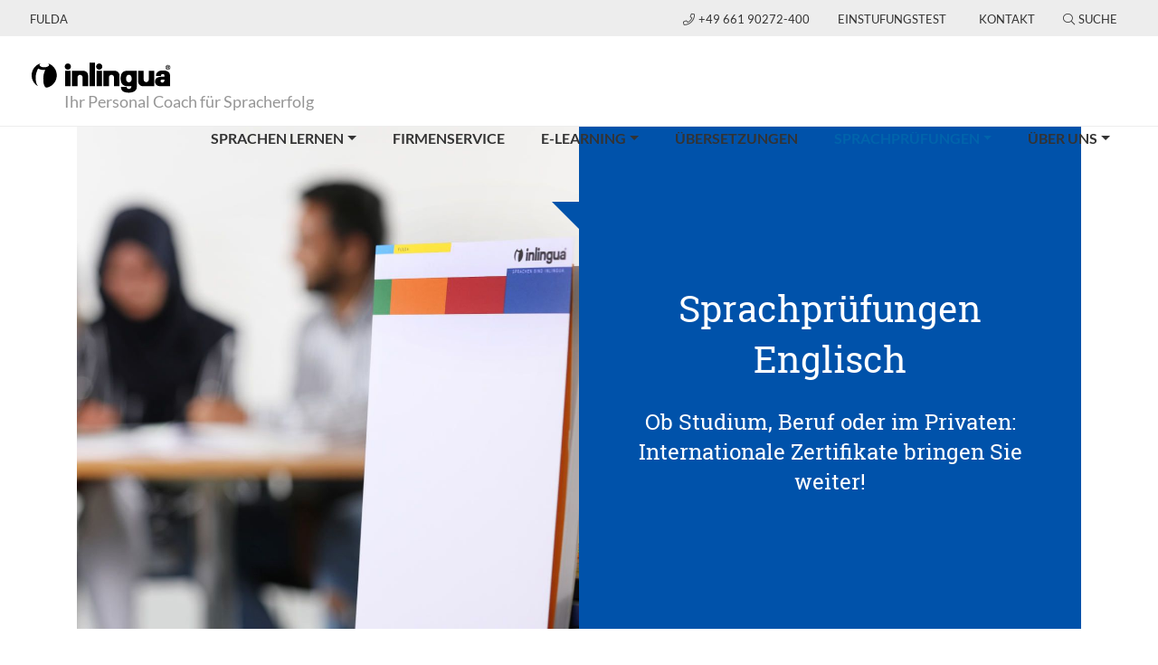

--- FILE ---
content_type: text/html; charset=utf-8
request_url: https://www.inlingua-fulda.de/sprachpruefungen/pruefungen-englisch/
body_size: 10672
content:
<!DOCTYPE html>
<html lang="de" xmlns:og="http://ogp.me/ns#">
<head>
<script src="https://ccm.mp-group.cloud/public/app.js?apiKey=09907865fe653702cb0aeb490e5cf621da60ef659b532029&amp;domain=5c15461" referrerpolicy="origin"></script>

<meta charset="utf-8">
<!-- 
	Copyright 2012 - 2024 - mp group GmbH - Kinzigheimer Weg 110 - 63450 Hanau - info@mp-group.net - www.mp-group.net

	This website is powered by TYPO3 - inspiring people to share!
	TYPO3 is a free open source Content Management Framework initially created by Kasper Skaarhoj and licensed under GNU/GPL.
	TYPO3 is copyright 1998-2026 of Kasper Skaarhoj. Extensions are copyright of their respective owners.
	Information and contribution at https://typo3.org/
-->

<base href="https://www.inlingua-fulda.de/">

<title>inlingua Fulda: Prüfungen Englisch</title>
<meta http-equiv="x-ua-compatible" content="IE=edge" />
<meta name="generator" content="TYPO3 CMS" />
<meta name="robots" content="index, follow" />
<meta name="author" content="inlingua Fulda" />
<meta name="viewport" content="width=device-width, initial-scale=1, shrink-to-fit=no" />
<meta name="keywords" content="inlingua, Fulda" />
<meta name="description" content="inlingua Fulda" />
<meta name="twitter:card" content="summary" />
<meta name="revisit-after" content="7 days" />
<meta name="google-site-verification" content="RN3s_D6716oy7VyKHzBOVu-4b5BFVjGCNcmnfP6fhWI" />
<meta name="format-detection" content="telephone=yes" />


<link rel="stylesheet" href="/typo3temp/assets/compressed/merged-c28472454f20d0c61a670a8e274815e5-6da68956fb953fc4871b988401a430ec.css.gzip?1727783657" media="all">
<link rel="stylesheet" href="/typo3temp/assets/compressed/merged-41a692703890784a9c3122738e9dc980-db59b45cbd7ef6c09dc484ce85ac9a70.css.gzip?1696260336" media="print">




<script src="/typo3conf/ext/mp_bootstrap4/Resources/Public/Scripts/jquery-3.7.1.min.js?1696254942"></script>




<script>
	var gaProperty = 'UA-57053341-1';
	var disableStr = 'ga-disable-' + gaProperty;
	if (document.cookie.indexOf(disableStr + '=true') > -1) {
		window[disableStr] = true;
	}
	function gaOptout() {
		document.cookie = disableStr + '=true; expires=Thu, 31 Dec 2099 23:59:59 UTC; path=/';
		window[disableStr] = true;
alert('Das Tracking durch Google Analytics wurde in Ihrem Browser für diese Website deaktiviert.');
	}
</script>

<script async src="https://www.googletagmanager.com/gtag/js?id=UA-57053341-1"></script>
<script>
	window.dataLayer = window.dataLayer || [];
	function gtag(){dataLayer.push(arguments);}
	gtag('js', new Date());
	gtag('config', 'UA-57053341-1', { 'anonymize_ip': true });
</script>
<script src="/typo3temp/ll_mp_inlingua_courses_de_a7c927102a3bb5b0e7ffc3a44fef5c59.js"></script><meta property="og:type" content="website" />
<meta property="og:title" content="inlingua Fulda" />
<meta property="og:description" content="inlingua Fulda" />
<meta property="og:image" content="https://www.inlingua-fulda.de/fileadmin/template/Resources/Public/Media/socialFallBack.png" />
<meta property="og:image:secure_url" content="https://www.inlingua-fulda.de/fileadmin/template/Resources/Public/Media/socialFallBack.png" />
<meta property="og:image:type" content="image/png" />
<meta property="og:image:width" content="200" />
<meta property="og:image:height" content="200" />
<meta property="og:image:alt" content="inlingua Fulda" />
<meta property="og:url" content="https://www.inlingua-fulda.de/sprachpruefungen/pruefungen-englisch/" />
<meta property="og:locale" content="de_DE" />
<meta property="og:site_name" content="inlingua Fulda" />
<meta name="twitter:card" content="summary" /><script src="/typo3temp/ll_mp_inlingua_contact_de_a4157d22aa4b4d3845f8299c1942c12a.js"></script><script src="/typo3temp/ll_mp_inlingua_standorte_de_06db8654aacd91bd54912fb5112fb8e3.js"></script>

<meta name="application-name" content="inlingua">
<meta name="mobile-web-app-capable" content="yes">
<meta name="apple-mobile-web-app-capable" content="yes">
<meta name="apple-mobile-web-app-title" content="inlingua">
<meta name="msapplication-TileColor" content="#0052aa">
<meta name="theme-color" content="#ffffff">
<meta name="apple-mobile-web-app-status-bar-style" content="#000000">
<meta name="msapplication-config" content="fileadmin/template/Resources/Public/Media/favicons/browserconfig.xml">
<link rel="apple-touch-icon" sizes="57x57" href="fileadmin/template/Resources/Public/Media/favicons/apple-touch-icon-57x57.png">
<link rel="apple-touch-icon" sizes="60x60" href="fileadmin/template/Resources/Public/Media/favicons/apple-touch-icon-60x60.png">
<link rel="apple-touch-icon" sizes="72x72" href="fileadmin/template/Resources/Public/Media/favicons/apple-touch-icon-72x72.png">
<link rel="apple-touch-icon" sizes="76x76" href="fileadmin/template/Resources/Public/Media/favicons/apple-touch-icon-76x76.png">
<link rel="apple-touch-icon" sizes="114x114" href="fileadmin/template/Resources/Public/Media/favicons/apple-touch-icon-114x114.png">
<link rel="apple-touch-icon" sizes="120x120" href="fileadmin/template/Resources/Public/Media/favicons/apple-touch-icon-120x120.png">
<link rel="apple-touch-icon" sizes="144x144" href="fileadmin/template/Resources/Public/Media/favicons/apple-touch-icon-144x144.png">
<link rel="apple-touch-icon" sizes="152x152" href="fileadmin/template/Resources/Public/Media/favicons/apple-touch-icon-152x152.png">
<link rel="apple-touch-icon" sizes="180x180" href="fileadmin/template/Resources/Public/Media/favicons/apple-touch-icon-180x180.png">
<link rel="icon" type="image/png" href="fileadmin/template/Resources/Public/Media/favicons/android-chrome-36x36.png" sizes="36x36">
<link rel="icon" type="image/png" href="fileadmin/template/Resources/Public/Media/favicons/android-chrome-48x48.png" sizes="48x48">
<link rel="icon" type="image/png" href="fileadmin/template/Resources/Public/Media/favicons/android-chrome-72x72.png" sizes="72x72">
<link rel="icon" type="image/png" href="fileadmin/template/Resources/Public/Media/favicons/android-chrome-96x96.png" sizes="96x96">
<link rel="icon" type="image/png" href="fileadmin/template/Resources/Public/Media/favicons/android-chrome-144x144.png" sizes="144x144">
<link rel="icon" type="image/png" href="fileadmin/template/Resources/Public/Media/favicons/android-chrome-192x192.png" sizes="192x192">
<link rel="icon" type="image/png" href="fileadmin/template/Resources/Public/Media/favicons/favicon-16x16.png" sizes="16x16">
<link rel="icon" type="image/png" href="fileadmin/template/Resources/Public/Media/favicons/favicon-32x32.png" sizes="32x32">
<link rel="icon" type="image/png" href="fileadmin/template/Resources/Public/Media/favicons/favicon-96x96.png" sizes="96x96">
<link rel="shortcut icon" type="image/x-icon" href="fileadmin/template/Resources/Public/Media/favicons/favicon.ico">
<meta name="msapplication-TileImage" content="fileadmin/template/Resources/Public/Media/favicons/mstile-150x150.png">
<meta name="msapplication-square70x70logo" content="fileadmin/template/Resources/Public/Media/favicons/mstile-70x70.png">
<meta name="msapplication-square150x150logo" content="fileadmin/template/Resources/Public/Media/favicons/mstile-150x150.png">
<meta name="msapplication-wide310x150logo" content="fileadmin/template/Resources/Public/Media/favicons/mstile-310x150.png">
<meta name="msapplication-square310x310logo" content="fileadmin/template/Resources/Public/Media/favicons/mstile-310x310.png">
<link href="fileadmin/template/Resources/Public/Media/favicons/apple-touch-startup-image-320x460.png" media="(device-width: 320px) and (device-height: 480px) and (-webkit-device-pixel-ratio: 1)" rel="apple-touch-startup-image">
<link href="fileadmin/template/Resources/Public/Media/favicons/apple-touch-startup-image-640x920.png" media="(device-width: 320px) and (device-height: 480px) and (-webkit-device-pixel-ratio: 2)" rel="apple-touch-startup-image">
<link href="fileadmin/template/Resources/Public/Media/favicons/apple-touch-startup-image-640x1096.png" media="(device-width: 320px) and (device-height: 568px) and (-webkit-device-pixel-ratio: 2)" rel="apple-touch-startup-image">
<link href="fileadmin/template/Resources/Public/Media/favicons/apple-touch-startup-image-748x1024.png" media="(device-width: 768px) and (device-height: 1024px) and (-webkit-device-pixel-ratio: 1) and (orientation: landscape)" rel="apple-touch-startup-image">
<link href="fileadmin/template/Resources/Public/Media/favicons/apple-touch-startup-image-750x1024.png" media="" rel="apple-touch-startup-image">
<link href="fileadmin/template/Resources/Public/Media/favicons/apple-touch-startup-image-750x1294.png" media="(device-width: 375px) and (device-height: 667px) and (-webkit-device-pixel-ratio: 2)" rel="apple-touch-startup-image">
<link href="fileadmin/template/Resources/Public/Media/favicons/apple-touch-startup-image-768x1004.png" media="(device-width: 768px) and (device-height: 1024px) and (-webkit-device-pixel-ratio: 1) and (orientation: portrait)" rel="apple-touch-startup-image">
<link href="fileadmin/template/Resources/Public/Media/favicons/apple-touch-startup-image-1182x2208.png" media="(device-width: 414px) and (device-height: 736px) and (-webkit-device-pixel-ratio: 3) and (orientation: landscape)" rel="apple-touch-startup-image">
<link href="fileadmin/template/Resources/Public/Media/favicons/apple-touch-startup-image-1242x2148.png" media="(device-width: 414px) and (device-height: 736px) and (-webkit-device-pixel-ratio: 3) and (orientation: portrait)" rel="apple-touch-startup-image">
<link href="fileadmin/template/Resources/Public/Media/favicons/apple-touch-startup-image-1496x2048.png" media="(device-width: 768px) and (device-height: 1024px) and (-webkit-device-pixel-ratio: 2) and (orientation: landscape)" rel="apple-touch-startup-image">
<link href="fileadmin/template/Resources/Public/Media/favicons/apple-touch-startup-image-1536x2008.png" media="(device-width: 768px) and (device-height: 1024px) and (-webkit-device-pixel-ratio: 2) and (orientation: portrait)" rel="apple-touch-startup-image">
<link rel="manifest" href="fileadmin/template/Resources/Public/Media/favicons/manifest.json" />

<link rel="canonical" href="https://www.inlingua-fulda.de/sprachpruefungen/pruefungen-englisch/"/>

</head>
<body class="pageUid3001 DefaultNavigation" id="mpBootstrapDefault"  data-color="default"  data-color-inherit="pageColorDefault pageColorInheritdefault" data-nav="fixedNavigation">




<!-- v11 -->

		
	
<div class="siteWrap">
	
			<header class="header fixed-top">
		
		
		

<div class="container-fluid topBar">
	<div class="row">

		<div class="col-6 col-md-4">
			
					<span class="centerNameContainer">Fulda</span>
				
		</div>

		<div class="col-6 col-md-8 text-right">
			<div class="topBarBox">
				
						<a href="tel:+49 661 90272-400" class="centerPhone">
							<i class="fal fa-phone"></i>+49 661 90272-400
						</a>
					

				
				

				<span class="d-none d-md-inline">
					
					<div class="navTopContainer"><ul class="nav nav-pills"><li class="nav-item"><a href="/sprachen-lernen/einstufungstest/" title="Einstufungstest" class="nav-link">Einstufungstest</a></li><li class="nav-item"><a href="/kontakt-1/" title="Kontakt" class="nav-link">Kontakt</a></li></ul></div>
					
					

	

<span class="searchBoxContainerIcon">
	<i class="fal fa-search"></i>Suche
</span>
<div id="indexedsearchbox" class="form-group searchBoxContainer"><!-- 50 -->
	<form method="post" class="form-inline" id="tx_indexedsearch" action="/suchergebnisse/?tx_indexedsearch_pi2%5Baction%5D=search&amp;tx_indexedsearch_pi2%5Bcontroller%5D=Search&amp;cHash=4bd3380ae504aa6532f121b585ee779c">
<div>
<input type="hidden" name="tx_indexedsearch_pi2[__referrer][@extension]" value="IndexedSearch" />
<input type="hidden" name="tx_indexedsearch_pi2[__referrer][@controller]" value="Search" />
<input type="hidden" name="tx_indexedsearch_pi2[__referrer][@action]" value="form" />
<input type="hidden" name="tx_indexedsearch_pi2[__referrer][arguments]" value="YTowOnt9d2f887c62e5ba10893bbc45ae86aa0c471217bc6" />
<input type="hidden" name="tx_indexedsearch_pi2[__referrer][@request]" value="{&quot;@extension&quot;:&quot;IndexedSearch&quot;,&quot;@controller&quot;:&quot;Search&quot;,&quot;@action&quot;:&quot;form&quot;}46d0b538528dc9b4c5c6267042aa98f46ab7a815" />
<input type="hidden" name="tx_indexedsearch_pi2[__trustedProperties]" value="{&quot;search&quot;:{&quot;_sections&quot;:1,&quot;_freeIndexUid&quot;:1,&quot;pointer&quot;:1,&quot;ext&quot;:1,&quot;searchType&quot;:1,&quot;defaultOperand&quot;:1,&quot;mediaType&quot;:1,&quot;sortOrder&quot;:1,&quot;group&quot;:1,&quot;languageUid&quot;:1,&quot;desc&quot;:1,&quot;numberOfResults&quot;:1,&quot;extendedSearch&quot;:1,&quot;sword&quot;:1,&quot;submitButton&quot;:1}}43a63261ec278abb808a8cd2787e31c94d197848" />
</div>

		<div class="tx-indexedsearch-hidden-fields">
			<input type="hidden" name="tx_indexedsearch_pi2[search][_sections]" value="0" />
			<input id="tx_indexedsearch_freeIndexUid" type="hidden" name="tx_indexedsearch_pi2[search][_freeIndexUid]" value="_" />
			<input id="tx_indexedsearch_pointer" type="hidden" name="tx_indexedsearch_pi2[search][pointer]" value="0" />
			<input type="hidden" name="tx_indexedsearch_pi2[search][ext]" value="" />
			<input type="hidden" name="tx_indexedsearch_pi2[search][searchType]" value="1" />
			<input type="hidden" name="tx_indexedsearch_pi2[search][defaultOperand]" value="0" />
			<input type="hidden" name="tx_indexedsearch_pi2[search][mediaType]" value="-1" />
			<input type="hidden" name="tx_indexedsearch_pi2[search][sortOrder]" value="rank_flag" />
			<input type="hidden" name="tx_indexedsearch_pi2[search][group]" value="" />
			<input type="hidden" name="tx_indexedsearch_pi2[search][languageUid]" value="0" />
			<input type="hidden" name="tx_indexedsearch_pi2[search][desc]" value="" />
			<input type="hidden" name="tx_indexedsearch_pi2[search][numberOfResults]" value="10" />
			<input type="hidden" name="tx_indexedsearch_pi2[search][extendedSearch]" value="" />
		</div>
		<div class="input-group">
			<input placeholder="Suche auf dieser Seite" class="searchbox-sword form-control tx-indexedsearch-searchbox-sword" id="tx-indexedsearch-searchbox-sword" type="text" name="tx_indexedsearch_pi2[search][sword]" value="" />
			<input class="btn btn-outline-secondary tx-indexedsearch-searchbox-button" id="tx-indexedsearch-searchbox-button-submit" type="hidden" name="tx_indexedsearch_pi2[search][submitButton]" value="Suchen" />
			<span class="input-group-btn searchBoxContainerClose">
				<i class="fal fa-times"></i>
			</span>
		</div>
	</form>
</div>




					
					
					
				</span>
			</div>
			
			<div class="d-print-none navigationColSmall">
				<div class="navigationContainer containerMobileDefaultNavigation">
					
<nav class="navbar navbar-expand-xs w-nav-control">
	<div class="w-nav-icon navbar-toggler-icon navbar-toggler"
		data-toggle="collapse"
		data-target="#navbarNavDropdownSmall"
		aria-controls="navbarNavDropdownSmall"
		aria-expanded="false"
		aria-label="Toggle navigation"
	>
		<i class="navbar-toggler-icon"></i>
	</div>
	<div class="collapse navbar-collapse navbarNavDropdownSmallContainer" id="navbarNavDropdownSmall">
		<ul class="navbar-nav"><li class="nav-item dropdown"><a href="/sprachen-lernen/" title="Sprachen lernen" class="nav-link dropdown-toggle" data-id="navbarDropdownMenuLink-2553" data-toggle="dropdown" aria-haspopup="true" aria-expanded="false">Sprachen lernen</a><span class="openMobileSubMenu"><i class="fal fa-angle-down"></i></span><ul class="dropdown-menu secondLevel" data-id-aria-labelledby="navbarDropdownMenuLink"><li><a href="/sprachen-lernen/sprachkurs-finder/" title="Sprachkurs-Finder" class="dropdown-item">Sprachkurs-Finder</a></li><li><a href="/sprachen-lernen/die-inlingua-methode/" title="Die inlingua Methode" class="dropdown-item">Die inlingua Methode</a></li><li class="nav-item dropdown"><a href="/sprachen-lernen/deutsch/" title="Deutsch" class="nav-link dropdown-toggle" data-id="navbarDropdownMenuLink-2563" data-toggle="dropdown" aria-haspopup="true" aria-expanded="false">Deutsch</a><span class="openMobileSubMenu"><i class="fal fa-angle-down"></i></span><ul class="dropdown-menu thirdLevel" data-id-aria-labelledby="navbarDropdownMenuLink"><li><a href="/sprachen-lernen/deutsch/integrationskurse-bamf/" title="Integrationskurse (BAMF)" class="dropdown-item">Integrationskurse (BAMF)</a></li><li><a href="/sprachen-lernen/englisch/englisch-fuer-den-beruf-2/" title="Deutsch für den Beruf" class="dropdown-item">Deutsch für den Beruf</a></li><li><a href="/sprachen-lernen/deutsch/zustimmung-zum-online-deutschkurs/" title="Zustimmung zum Online-Deutschkurs" class="dropdown-item">Zustimmung zum Online-Deutschkurs</a></li><li><a href="/sprachen-lernen/deutsch/zustimmung-zum-online-deutsch-tutorium/" title="Zustimmung zum Online-Deutsch-Tutorium" class="dropdown-item">Zustimmung zum Online-Deutsch-Tutorium</a></li></ul></li><li class="nav-item dropdown"><a href="/sprachen-lernen/englisch/" title="Englisch" class="nav-link dropdown-toggle" data-id="navbarDropdownMenuLink-2564" data-toggle="dropdown" aria-haspopup="true" aria-expanded="false">Englisch</a><span class="openMobileSubMenu"><i class="fal fa-angle-down"></i></span><ul class="dropdown-menu thirdLevel" data-id-aria-labelledby="navbarDropdownMenuLink"><li><a href="/sprachen-lernen/englisch/englisch-fuer-den-beruf/" title="Englisch für den Beruf" class="dropdown-item">Englisch für den Beruf</a></li><li><a href="/sprachen-lernen/englisch/englisch-fuer-den-beruf-1/" title="Smart English for Business" class="dropdown-item">Smart English for Business</a></li><li><a href="/sprachen-lernen/englisch/englisch/" title="Englisch" class="dropdown-item">Englisch</a></li><li><a href="/sprachen-lernen/englisch/lets-talk/" title="Let&#039;s Talk" class="dropdown-item">Let's Talk</a></li><li><a href="/sprachen-lernen/englisch/einzel-/duo-training/" title="Einzel-/Duo-Training" class="dropdown-item">Einzel-/Duo-Training</a></li><li><a href="/sprachen-lernen/englisch/crashkurse/" title="Crashkurse" class="dropdown-item">Crashkurse</a></li></ul></li><li><a href="/sprachen-lernen/franzoesisch/" title="Französisch" class="dropdown-item">Französisch</a></li><li><a href="/sprachen-lernen/spanisch/" title="Spanisch" class="dropdown-item">Spanisch</a></li><li><a href="/sprachen-lernen/italienisch/" title="Italienisch" class="dropdown-item">Italienisch</a></li><li><a href="/sprachen-lernen/andere-sprachen-lernen/" title="Andere Sprachen lernen" class="dropdown-item">Andere Sprachen lernen</a></li><li><a href="/sprachen-lernen/foerderprogramme/" title="Förderprogramme" class="dropdown-item">Förderprogramme</a></li><li><a href="/sprachen-lernen/referenzrahmen-ger/" title="Referenzrahmen GER" class="dropdown-item">Referenzrahmen GER</a></li><li><a href="/sprachen-lernen/einstufungstest/" title="Einstufungstest" class="dropdown-item">Einstufungstest</a></li></ul></li><li class="nav-item"><a href="/firmenservice/" title="Firmenservice" class="nav-link">Firmenservice</a></li><li class="nav-item dropdown"><a href="/e-learning/" title="E-Learning" class="nav-link dropdown-toggle" data-id="navbarDropdownMenuLink-2576" data-toggle="dropdown" aria-haspopup="true" aria-expanded="false">E-Learning</a><span class="openMobileSubMenu"><i class="fal fa-angle-down"></i></span><ul class="dropdown-menu secondLevel" data-id-aria-labelledby="navbarDropdownMenuLink"><li><a href="/e-learning/inlingua-online-learning-iol/" title="inlingua Online Learning iOL" class="dropdown-item">inlingua Online Learning iOL</a></li><li><a href="/e-learning/virtual-classroom/" title="Virtual Classroom" class="dropdown-item">Virtual Classroom</a></li><li><a href="/e-learning/phase6-vokabeltrainer/" title="phase6-Vokabeltrainer" class="dropdown-item">phase6-Vokabeltrainer</a></li></ul></li><li class="nav-item"><a href="/uebersetzungen/" title="Übersetzungen" class="nav-link">Übersetzungen</a></li><li class="nav-item dropdown active"><a href="/sprachpruefungen/" title="Sprachprüfungen" class="nav-link dropdown-toggle" data-id="navbarDropdownMenuLink-2578" data-toggle="dropdown" aria-haspopup="true" aria-expanded="false">Sprachprüfungen<span class="sr-only">(current)</span></a><span class="openMobileSubMenu"><i class="fal fa-angle-down"></i></span><ul class="dropdown-menu secondLevel" data-id-aria-labelledby="navbarDropdownMenuLink"><li><a href="/sprachpruefungen/pruefungen-deutsch/" title="Prüfungen Deutsch" class="dropdown-item">Prüfungen Deutsch</a></li><li><a href="/sprachpruefungen/pruefungen-englisch/" title="Prüfungen Englisch" class="dropdown-item">Prüfungen Englisch</a></li><li><a href="/sprachpruefungen/pruefungen-weitere-sprachen/" title="Prüfungen weitere Sprachen" class="dropdown-item">Prüfungen weitere Sprachen</a></li></ul></li><li class="nav-item dropdown"><a href="/ueber-uns/" title="Über uns" class="nav-link dropdown-toggle" data-id="navbarDropdownMenuLink-2579" data-toggle="dropdown" aria-haspopup="true" aria-expanded="false">Über uns</a><span class="openMobileSubMenu"><i class="fal fa-angle-down"></i></span><ul class="dropdown-menu secondLevel" data-id-aria-labelledby="navbarDropdownMenuLink"><li><a href="/ueber-uns/ansprechpartner-beratung/" title="Ansprechpartner | Beratung" class="dropdown-item">Ansprechpartner | Beratung</a></li><li><a href="/ueber-uns/kontakt-anfahrt/" title="Kontakt | Anfahrt" class="dropdown-item">Kontakt | Anfahrt</a></li><li><a href="/ueber-uns/news/" title="News" class="dropdown-item">News</a></li><li class="nav-item dropdown"><a href="/ueber-uns/karriere-stellenangebote/" title="Karriere | Stellenangebote" class="nav-link dropdown-toggle" data-id="navbarDropdownMenuLink-2591" data-toggle="dropdown" aria-haspopup="true" aria-expanded="false">Karriere | Stellenangebote</a><span class="openMobileSubMenu"><i class="fal fa-angle-down"></i></span><ul class="dropdown-menu thirdLevel" data-id-aria-labelledby="navbarDropdownMenuLink"><li><a href="/ueber-uns/ansprechpartner-beratung/lehrer-fuer-deutsch-m/w/d/" title="Lehrer für Deutsch (m/w/d)" class="dropdown-item">Lehrer für Deutsch (m/w/d)</a></li><li><a href="/ueber-uns/karriere-stellenangebote/sprachtrainer-m/w/d/" title="Sprachtrainer - Italienischtrainer (m/w/d)" class="dropdown-item">Sprachtrainer - Italienischtrainer (m/w/d)</a></li></ul></li><li><a href="https://www.bu-jordan.de/" target="_blank" title="Bildungsunternehmen Dr Jordan" class="dropdown-item">Bildungsunternehmen Dr Jordan</a></li><li><a href="/ueber-uns/pianale-klavierakademie/" title="Pianale Klavierakademie" class="dropdown-item">Pianale Klavierakademie</a></li><li><a href="/ueber-uns/leitlinien/" title="Leitlinien" class="dropdown-item">Leitlinien</a></li></ul></li></ul>
		<span class="d-sm-block d-md-none">
			
			<div class="navTopContainer"><ul class="nav nav-pills"><li class="nav-item"><a href="/sprachen-lernen/einstufungstest/" title="Einstufungstest" class="nav-link">Einstufungstest</a></li><li class="nav-item"><a href="/kontakt-1/" title="Kontakt" class="nav-link">Kontakt</a></li></ul></div>
			
			

	

<span class="searchBoxContainerIcon">
	<i class="fal fa-search"></i>Suche
</span>
<div id="indexedsearchboxMobil" class="form-group searchBoxContainer searchBoxContainerMobil">
	<form method="post" class="form-inline" id="indexedsearchmobil" action="https://www.inlingua.de/suchergebnisse/?tx_indexedsearch_pi2%5Baction%5D=search&amp;tx_indexedsearch_pi2%5Bcontroller%5D=Search&amp;cHash=67dbfe37cde755853841740dcfe0bf6a">
<div>
<input type="hidden" name="tx_indexedsearch_pi2[__referrer][@extension]" value="IndexedSearch" />
<input type="hidden" name="tx_indexedsearch_pi2[__referrer][@controller]" value="Search" />
<input type="hidden" name="tx_indexedsearch_pi2[__referrer][@action]" value="form" />
<input type="hidden" name="tx_indexedsearch_pi2[__referrer][arguments]" value="YTowOnt9d2f887c62e5ba10893bbc45ae86aa0c471217bc6" />
<input type="hidden" name="tx_indexedsearch_pi2[__referrer][@request]" value="{&quot;@extension&quot;:&quot;IndexedSearch&quot;,&quot;@controller&quot;:&quot;Search&quot;,&quot;@action&quot;:&quot;form&quot;}46d0b538528dc9b4c5c6267042aa98f46ab7a815" />
<input type="hidden" name="tx_indexedsearch_pi2[__trustedProperties]" value="{&quot;search&quot;:{&quot;_sections&quot;:1,&quot;_freeIndexUid&quot;:1,&quot;pointer&quot;:1,&quot;ext&quot;:1,&quot;searchType&quot;:1,&quot;defaultOperand&quot;:1,&quot;mediaType&quot;:1,&quot;sortOrder&quot;:1,&quot;group&quot;:1,&quot;languageUid&quot;:1,&quot;desc&quot;:1,&quot;numberOfResults&quot;:1,&quot;extendedSearch&quot;:1,&quot;sword&quot;:1,&quot;submitButton&quot;:1}}43a63261ec278abb808a8cd2787e31c94d197848" />
</div>

		<div class="tx-indexedsearch-hidden-fields">
			<input type="hidden" name="tx_indexedsearch_pi2[search][_sections]" value="0" />
			<input id="tx_indexedsearch_freeIndexUid" type="hidden" name="tx_indexedsearch_pi2[search][_freeIndexUid]" value="_" />
			<input id="tx_indexedsearch_pointer" type="hidden" name="tx_indexedsearch_pi2[search][pointer]" value="0" />
			<input type="hidden" name="tx_indexedsearch_pi2[search][ext]" value="" />
			<input type="hidden" name="tx_indexedsearch_pi2[search][searchType]" value="1" />
			<input type="hidden" name="tx_indexedsearch_pi2[search][defaultOperand]" value="0" />
			<input type="hidden" name="tx_indexedsearch_pi2[search][mediaType]" value="-1" />
			<input type="hidden" name="tx_indexedsearch_pi2[search][sortOrder]" value="rank_flag" />
			<input type="hidden" name="tx_indexedsearch_pi2[search][group]" value="" />
			<input type="hidden" name="tx_indexedsearch_pi2[search][languageUid]" value="0" />
			<input type="hidden" name="tx_indexedsearch_pi2[search][desc]" value="" />
			<input type="hidden" name="tx_indexedsearch_pi2[search][numberOfResults]" value="10" />
			<input type="hidden" name="tx_indexedsearch_pi2[search][extendedSearch]" value="" />
		</div>
		<div class="input-group">
			<input placeholder="Suche auf dieser Seite" class="searchbox-sword form-control tx-indexedsearch-searchbox-sword" id="searchFieldMobil" type="text" name="tx_indexedsearch_pi2[search][sword]" value="" />
			<input class="btn btn-outline-secondary tx-indexedsearch-searchbox-button" id="tx-indexedsearch-searchbox-button-submit" type="hidden" name="tx_indexedsearch_pi2[search][submitButton]" value="Suchen" />
			<span class="input-group-btn searchBoxContainerSearch" id="startSearchMobil">
				<i class="fal fa-search"></i>
			</span>
		</div>
	</form>
</div>




			
			
			
		</span>
	</div>
</nav>

				</div>
			</div>
		</div>

	</div>
</div>


		
		

<div class="container-fluid">
	<div class="row logoClaimRow">
		
		<div class="col logoClaimCol">
			<a title="inlingua Fulda" href="/"><img class="img-responsive" title="inlingua Fulda" alt="inlingua Fulda" src="/fileadmin/template/Resources/Public/Media/inlingua.svg" width="175" height="34" /></a><span class="inlinguaClaimContainer">Ihr Personal Coach für Spracherfolg</span>
		</div>

		
		<div class="col d-print-none navigationCol">
			<div class="navigationContainer containerDefaultNavigation">
				

<nav class="navbar navbar-expand-lg">
	<div class="collapse navbar-collapse" id="navbarNavDropdown">
		<ul class="navbar-nav"><li class="nav-item dropdown dropdownFirstLevel"><a href="/sprachen-lernen/" title="Sprachen lernen" class="nav-link dropdown-toggle" data-id="navbarDropdownMenuLink-2553" data-toggle="dropdown" aria-haspopup="true" aria-expanded="false">Sprachen lernen</a><ul class="dropdown-menu secondLevel" data-id-aria-labelledby="navbarDropdownMenuLink"><li class="nav-item"><a href="/sprachen-lernen/sprachkurs-finder/" title="Sprachkurs-Finder" class="nav-link dropdown-item">Sprachkurs-Finder</a></li><li class="nav-item"><a href="/sprachen-lernen/die-inlingua-methode/" title="Die inlingua Methode" class="nav-link dropdown-item">Die inlingua Methode</a></li><li class="nav-item dropdown"><i class="fal fa-angle-down openThirdLevel"></i><a href="/sprachen-lernen/deutsch/" title="Deutsch" class="IFSUB nav-link dropdown-toggle" data-id="navbarDropdownMenuLink-2563" data-toggle="dropdown" aria-haspopup="true" aria-expanded="false">Deutsch</a><ul class="dropdown-menu thirdLevel" data-id-aria-labelledby="navbarDropdownMenuLink"><li class="nav-item"><a href="/sprachen-lernen/deutsch/integrationskurse-bamf/" title="Integrationskurse (BAMF)" class="nav-link dropdown-item">Integrationskurse (BAMF)</a></li><li class="nav-item"><a href="/sprachen-lernen/englisch/englisch-fuer-den-beruf-2/" title="Deutsch für den Beruf" class="nav-link dropdown-item">Deutsch für den Beruf</a></li><li class="nav-item"><a href="/sprachen-lernen/deutsch/zustimmung-zum-online-deutschkurs/" title="Zustimmung zum Online-Deutschkurs" class="nav-link dropdown-item">Zustimmung zum Online-Deutschkurs</a></li><li class="nav-item"><a href="/sprachen-lernen/deutsch/zustimmung-zum-online-deutsch-tutorium/" title="Zustimmung zum Online-Deutsch-Tutorium" class="nav-link dropdown-item">Zustimmung zum Online-Deutsch-Tutorium</a></li></ul></li><li class="nav-item dropdown"><i class="fal fa-angle-down openThirdLevel"></i><a href="/sprachen-lernen/englisch/" title="Englisch" class="IFSUB nav-link dropdown-toggle" data-id="navbarDropdownMenuLink-2564" data-toggle="dropdown" aria-haspopup="true" aria-expanded="false">Englisch</a><ul class="dropdown-menu thirdLevel" data-id-aria-labelledby="navbarDropdownMenuLink"><li class="nav-item"><a href="/sprachen-lernen/englisch/englisch-fuer-den-beruf/" title="Englisch für den Beruf" class="nav-link dropdown-item">Englisch für den Beruf</a></li><li class="nav-item"><a href="/sprachen-lernen/englisch/englisch-fuer-den-beruf-1/" title="Smart English for Business" class="nav-link dropdown-item">Smart English for Business</a></li><li class="nav-item"><a href="/sprachen-lernen/englisch/englisch/" title="Englisch" class="nav-link dropdown-item">Englisch</a></li><li class="nav-item"><a href="/sprachen-lernen/englisch/lets-talk/" title="Let&#039;s Talk" class="nav-link dropdown-item">Let's Talk</a></li><li class="nav-item"><a href="/sprachen-lernen/englisch/einzel-/duo-training/" title="Einzel-/Duo-Training" class="nav-link dropdown-item">Einzel-/Duo-Training</a></li><li class="nav-item"><a href="/sprachen-lernen/englisch/crashkurse/" title="Crashkurse" class="nav-link dropdown-item">Crashkurse</a></li></ul></li><li class="nav-item"><a href="/sprachen-lernen/franzoesisch/" title="Französisch" class="nav-link dropdown-item">Französisch</a></li><li class="nav-item"><a href="/sprachen-lernen/spanisch/" title="Spanisch" class="nav-link dropdown-item">Spanisch</a></li><li class="nav-item"><a href="/sprachen-lernen/italienisch/" title="Italienisch" class="nav-link dropdown-item">Italienisch</a></li><li class="nav-item"><a href="/sprachen-lernen/andere-sprachen-lernen/" title="Andere Sprachen lernen" class="nav-link dropdown-item">Andere Sprachen lernen</a></li><li class="nav-item"><a href="/sprachen-lernen/foerderprogramme/" title="Förderprogramme" class="nav-link dropdown-item">Förderprogramme</a></li><li class="nav-item"><a href="/sprachen-lernen/referenzrahmen-ger/" title="Referenzrahmen GER" class="nav-link dropdown-item">Referenzrahmen GER</a></li><li class="nav-item"><a href="/sprachen-lernen/einstufungstest/" title="Einstufungstest" class="nav-link dropdown-item">Einstufungstest</a></li></ul></li><li class="nav-item"><a href="/firmenservice/" title="Firmenservice" class="nav-link">Firmenservice</a></li><li class="nav-item dropdown dropdownFirstLevel"><a href="/e-learning/" title="E-Learning" class="nav-link dropdown-toggle" data-id="navbarDropdownMenuLink-2576" data-toggle="dropdown" aria-haspopup="true" aria-expanded="false">E-Learning</a><ul class="dropdown-menu secondLevel" data-id-aria-labelledby="navbarDropdownMenuLink"><li class="nav-item"><a href="/e-learning/inlingua-online-learning-iol/" title="inlingua Online Learning iOL" class="nav-link dropdown-item">inlingua Online Learning iOL</a></li><li class="nav-item"><a href="/e-learning/virtual-classroom/" title="Virtual Classroom" class="nav-link dropdown-item">Virtual Classroom</a></li><li class="nav-item"><a href="/e-learning/phase6-vokabeltrainer/" title="phase6-Vokabeltrainer" class="nav-link dropdown-item">phase6-Vokabeltrainer</a></li></ul></li><li class="nav-item"><a href="/uebersetzungen/" title="Übersetzungen" class="nav-link">Übersetzungen</a></li><li class="nav-item dropdown dropdownFirstLevel active"><a href="/sprachpruefungen/" title="Sprachprüfungen" class="nav-link dropdown-toggle" data-id="navbarDropdownMenuLink-2578" data-toggle="dropdown" aria-haspopup="true" aria-expanded="false">Sprachprüfungen<span class="sr-only">(current)</span></a><ul class="dropdown-menu secondLevel" data-id-aria-labelledby="navbarDropdownMenuLink"><li class="nav-item"><a href="/sprachpruefungen/pruefungen-deutsch/" title="Prüfungen Deutsch" class="nav-link dropdown-item">Prüfungen Deutsch</a></li><li class="nav-item"><a href="/sprachpruefungen/pruefungen-englisch/" title="Prüfungen Englisch" class="nav-link active">Prüfungen Englisch</a></li><li class="nav-item"><a href="/sprachpruefungen/pruefungen-weitere-sprachen/" title="Prüfungen weitere Sprachen" class="nav-link dropdown-item">Prüfungen weitere Sprachen</a></li></ul></li><li class="nav-item dropdown dropdownFirstLevel"><a href="/ueber-uns/" title="Über uns" class="nav-link dropdown-toggle" data-id="navbarDropdownMenuLink-2579" data-toggle="dropdown" aria-haspopup="true" aria-expanded="false">Über uns</a><ul class="dropdown-menu secondLevel" data-id-aria-labelledby="navbarDropdownMenuLink"><li class="nav-item"><a href="/ueber-uns/ansprechpartner-beratung/" title="Ansprechpartner | Beratung" class="nav-link dropdown-item">Ansprechpartner | Beratung</a></li><li class="nav-item"><a href="/ueber-uns/kontakt-anfahrt/" title="Kontakt | Anfahrt" class="nav-link dropdown-item">Kontakt | Anfahrt</a></li><li class="nav-item"><a href="/ueber-uns/news/" title="News" class="nav-link dropdown-item">News</a></li><li class="nav-item dropdown"><i class="fal fa-angle-down openThirdLevel"></i><a href="/ueber-uns/karriere-stellenangebote/" title="Karriere | Stellenangebote" class="IFSUB nav-link dropdown-toggle" data-id="navbarDropdownMenuLink-2591" data-toggle="dropdown" aria-haspopup="true" aria-expanded="false">Karriere | Stellenangebote</a><ul class="dropdown-menu thirdLevel" data-id-aria-labelledby="navbarDropdownMenuLink"><li class="nav-item"><a href="/ueber-uns/ansprechpartner-beratung/lehrer-fuer-deutsch-m/w/d/" title="Lehrer für Deutsch (m/w/d)" class="nav-link dropdown-item">Lehrer für Deutsch (m/w/d)</a></li><li class="nav-item"><a href="/ueber-uns/karriere-stellenangebote/sprachtrainer-m/w/d/" title="Sprachtrainer - Italienischtrainer (m/w/d)" class="nav-link dropdown-item">Sprachtrainer - Italienischtrainer (m/w/d)</a></li></ul></li><li class="nav-item"><a href="https://www.bu-jordan.de/" target="_blank" title="Bildungsunternehmen Dr Jordan" class="nav-link dropdown-item">Bildungsunternehmen Dr Jordan</a></li><li class="nav-item"><a href="/ueber-uns/pianale-klavierakademie/" title="Pianale Klavierakademie" class="nav-link dropdown-item">Pianale Klavierakademie</a></li><li class="nav-item"><a href="/ueber-uns/leitlinien/" title="Leitlinien" class="nav-link dropdown-item">Leitlinien</a></li></ul></li></ul>
	</div>
</nav>
			</div>
		</div>

	</div>
</div>





	</header>

	<main>
		<!--  = cookiebot-->
		
		
			
			<!--TYPO3SEARCH_begin-->
			



	<div class="container data-uid-38077">
		<div class="row  frame-layout-0 frame-space-before- frame-space-after- " data-row="38078"><div class="col-md-12   " data-key="columns.0" data-column="38078">

<div id="c38079" class="frame frame-default default frame-type-list frame-layout-0">
		

	
		<div class="row no-gutters tileRowSmall tileRowColor1 fullWidth">

			
					<div class="col-lg-6 col-md-12 order-md-1 order-1 tileMediaBlock tileTextBlockArrowLeft">
				

			
				


	
		

			
			
				<img class="img-fluid" src="/fileadmin/_processed_/b/9/csm_inl_fulda_buch_logo_28c5fc443b.jpg" width="1000" height="1000" alt="" />
			
			
			
		
	

			</div>

			
					<div class="col-lg-6 col-md-12 order-md-12 order-12 tileTextBlock">
				
			
				


	
		<div class="tiltContent invertFontColor" data-source-uid="38079">
			
				

				
					

	
			
				<h2 class="ce-headline-center">
					Sprachprüfungen Englisch 
				</h2>
			
		

				
			
			
				<p class="text-center">Ob Studium, Beruf oder im Privaten: Internationale Zertifikate bringen Sie weiter!</p>
			
		</div>
	







			</div>
		</div>
	


	</div>
</div></div><div class="row  frame-layout-0 frame-space-before- frame-space-after- " data-row="38080"><div class="col-md-12   " data-key="columns.0" data-column="38080">

<div id="c38081" class="frame frame-default default frame-type-textmedia frame-layout-0"><header><h1 class="">
				
					Anerkanntes Prüfungszentrum für telc + TOEIC + TOEFL®
				
			</h1></header><div class="ce-textpic ce-center ce-above"></div></div>
</div></div><div id="accordion38082" class="accordionContainer"><!-- mpgBootstrapCollapsibleElement --><div class="card" data-collapsiblename=""><div class="card-header" id="heading-38083"><h2><button class="btn btn-link collapsed" data-toggle="collapse" data-target="#collapse-38083" aria-controls="collapse-38083" aria-expanded="false">TOEFL® - Test of English as a Foreign Language</button></h2></div><div id="collapse-38083" class="collapse" aria-labelledby="heading-38083" data-parent="#accordion38082"><div class="card-body">

<div id="c38092" class="frame frame-default default frame-type-textmedia frame-layout-0"><div class="ce-textpic ce-center ce-above"><div class="ce-bodytext"><p>Möchten Sie in den USA oder einem anderen englischsprachigen Land studieren? Von vielen Universitäten und Institutionen weltweit wird der TOEFL als Nachweis ausreichender Englischkenntnisse verlangt. Mit dem TOEFL®-Test werden die Fähigkeiten der englischen Sprache in den Bereichen Hörverstehen, Leseverstehen, sowie schriftlicher und mündlicher Ausdruck bewertet.</p><p>&nbsp;</p><h3>Für wen ist der TOEFL®-Test geeignet?</h3><p>Für Studenten, die einen Teil ihres Studiums im englischsprachigen Ausland absolvieren möchten oder einen Nachweis Ihrer Englsichkenntnisse für Studiengänge im eigenen Land einreichen müssen. Für Privatpersonen, die ihre Englischkenntnisse im akademischen Kontext zertifizieren lassen möchten.</p><p>&nbsp;</p><h3>TOEFL® Intensiv-Prüfungsvorbereitungskurse:</h3><ul><li><strong>5-wöchige Intensiv-Prüfungsvorbereitung</strong></li><li><strong>10&nbsp;Unterrichtsstunden</strong></li><li><strong>freitags von&nbsp;15:00-16:30&nbsp;Uhr Start ab 18.08.2025</strong></li><li><strong>Vorraussetzung: Sprachlevel B1 - C1</strong></li></ul><p>Für weitere Informationen rufen Sie uns gerne an: 0661 - 90 27 24 44</p><p>&nbsp;</p><h3>Anmeldung + Kosten</h3><p>Alle Informationen rund um den TOEFL®-Test erhalten Sie direkt bei <a href="https://www.ets.org/toefl/" target="_blank" class="link-external-blank" rel="noreferrer">ets</a>. Die Anmeldung erfolgt zentral über <a href="https://www.ets.org/toefl/" target="_blank" class="link-external-blank" rel="noreferrer">ets.org/toefl</a>. Der TOEFL®-Test kostet US $ 245. Die Zahlung erfolgt per Kreditkarte direkt bei der Anmeldung in Ihrem ets-Benutzerkonto. Die Testergebnisse sind nach spätestens 15 Arbeitstagen in Ihrem ets-Benutzerkonto einsehbar. Klicken Sie <a href="https://www.ets.org/toefl.html" target="_blank" class="link-external-blank" rel="noreferrer">hier</a> für die Termine der Ergebnisbekanntgabe.</p></div></div></div>
</div></div></div><!-- end mpgBootstrapCollapsibleElement --><!-- mpgBootstrapCollapsibleElement --><div class="card" data-collapsiblename=""><div class="card-header" id="heading-38084"><h2><button class="btn btn-link collapsed" data-toggle="collapse" data-target="#collapse-38084" aria-controls="collapse-38084" aria-expanded="false">TOEIC - Test of English for international communication</button></h2></div><div id="collapse-38084" class="collapse" aria-labelledby="heading-38084" data-parent="#accordion38082"><div class="card-body">

<div id="c38093" class="frame frame-default default frame-type-textmedia frame-layout-0"><div class="ce-textpic ce-center ce-above"><div class="ce-bodytext"><p>Benötigen Sie einen Nachweis Ihrer Englischkenntnisse für Ihren Arbeitgeber oder möchten Sie die Kenntnisse Ihrer Mitarbeiter bei Beförderung und Einstellung einstufen? Dann empfehlen wir Ihnen den TOEIC Test.</p><p>Der TOEIC (Test of English for international communication) ist der weltweit am weitesten verbreitete Test für Berufsenglisch. Nutzen Sie den TOEIC-Test zum Nachweis Ihrer Kenntnisse der englischen Sprache sowie zur Optimierung Ihres Einstellungsprofils: Der Test ist schriftlich und testet Lese- und Hörverständnis. Die Fragen im TOEIC/TFI-Test beruhen auf Arbeitssituationen, die aus dem echten Leben in einem internationalen Umfeld gegriffen sind (Konferenzen, Reisen, Telefongespräche usw.). Der TOEIC/TFI-Test besteht aus 200 Multiple-Choice-Fragen. Diese sind in zwei Abschnitte aufgeteilt, für deren Bearbeitung jeweils ein bestimmter Zeitraum zur Verfügung gestellt wird.</p><table class="table-custom01"><thead><tr><th scope="col">Prüfung</th><th scope="col">Termin</th><th scope="col">Anmeldeschluss</th><th scope="col">Prüfungsgebühr</th></tr></thead><tbody><tr><td>TOEIC</td><td>auf Anfrage</td><td>3 Wochen vor Ihrem Prüfungstermin</td><td>110,00 Euro Score-Report<br> 			+ 10,00 Euro Prüfungszertifikat</td></tr></tbody></table><p>&nbsp;</p></div></div></div>
</div></div></div><!-- end mpgBootstrapCollapsibleElement --><!-- mpgBootstrapCollapsibleElement --><div class="card" data-collapsiblename=""><div class="card-header" id="heading-38085"><h2><button class="btn btn-link collapsed" data-toggle="collapse" data-target="#collapse-38085" aria-controls="collapse-38085" aria-expanded="false">telc, B1-B2</button></h2></div><div id="collapse-38085" class="collapse" aria-labelledby="heading-38085" data-parent="#accordion38082"><div class="card-body">

<div id="c38094" class="frame frame-default default frame-type-textmedia frame-layout-0"><div class="ce-textpic ce-center ce-above"><div class="ce-bodytext"><p>telc-Zertifiakte sind europaweit sowohl auf staatliche als auch akademische und wirtschaftliche Ebene anerkannt.</p><p>inlingua Fulda ist als Prüfungszentrum für diese europäischen Sprachenzertifikate lizensiert und führt regelmäßig Prüfungen in Englisch auf unterschiedlichen Niveaustufen durch. Die Prüfungen stehen sowohl unseren Kursteilnehmern als auch externen Teilnehmern offen.</p><p><strong>telc Englisch B1 </strong>ist die richtige Prüfung für Sie, wenn Sie bereits Grundkenntnisse in Englisch haben. Auf der Stufe B1 können Sie sich auf einfache und zusammenhängende Weise im Alltag, auf Reisen und im eigenen Interessensgebiet verständigen. Sie können über Erlebnisse berichten, Ziele beschreiben und Ansichten begründen. Die wichtigsten grammatischen Strukturen können Sie im Allgemeinen korrekt verwenden.</p><p><a href="https://www.telc.net/pruefungsteilnehmende/sprachpruefungen/pruefungen/detail/telc-english-b1.html" target="_blank" class="link-external-blank" rel="noreferrer">Informationen, Übungsmaterial und FAQ</a></p><table class="table-custom01"><thead><tr><th scope="col">Prüfung</th><th scope="col">Termin</th><th scope="col">Anmeldeschluss</th><th scope="col">Prüfungsgebühr</th></tr></thead><tbody><tr><td>telc Englisch B1</td><td>auf Anfrage</td><td>30 Tage vor Ihrem Prüfungstermin</td><td>170,00 Euro</td></tr></tbody></table><p><strong>telc Englisch B2</strong> prüft allgemeinsprachliche Englischkenntnisse auf fortgeschrittenem Niveau. Auf der Stufe B2 können Sie sich klar und detailliert ausdrücken sowie erfolgreich argumentieren und verhandeln. Im eigenen Fachgebiet und zu den meisten allgemeinen Themen verfügen Sie über einen großen Wortschatz. Sie beherrschen die Grammatik recht gut.</p><p><a href="https://www.telc.net/pruefungsteilnehmende/sprachpruefungen/pruefungen/detail/telc-english-b2.html" target="_blank" class="link-external-blank" rel="noreferrer">Informationen, Übungsmaterial und FAQ.</a></p><table class="table-custom01"><thead><tr><th scope="col">Prüfung</th><th scope="col">Termin</th><th scope="col">Anmeldeschluss</th><th scope="col">Prüfungsgebühr</th></tr></thead><tbody><tr><td>telc Englisch B2</td><td>auf Anfrage</td><td>30 Tage vor Ihrem Prüfungstermin</td><td>190,00 Euro</td></tr></tbody></table><p>Informationen, Lernzielbeschreibungen und Modelltests für alle Prüfungen finden Sie unter<a href="https://www.telc.net/" target="_blank" class="link-external-blank" rel="noreferrer"> www.telc.net/</a></p></div></div></div>
</div></div></div><!-- end mpgBootstrapCollapsibleElement --><!-- mpgBootstrapCollapsibleElement --><div class="card" data-collapsiblename=""><div class="card-header" id="heading-38086"><h2><button class="btn btn-link collapsed" data-toggle="collapse" data-target="#collapse-38086" aria-controls="collapse-38086" aria-expanded="false">inlingua Sprachprüfungen, A1-C1</button></h2></div><div id="collapse-38086" class="collapse" aria-labelledby="heading-38086" data-parent="#accordion38082"><div class="card-body">

<div id="c38095" class="frame frame-default default frame-type-textmedia frame-layout-0"><div class="ce-textpic ce-center ce-above"><div class="ce-bodytext"><p>Alle Zertifikate von inlingua International genießen einen exzellenten Ruf vor allem bei heimischen Unternehmen und internationalen Konzernen sowie Behörden und staatlichen Stellen. Durch die hohe Kompetenz von inlingua im Bereich Fremdsprachentraining erhalten die Zertifikate zusätzliche Aussagekraft.</p><p>Alle Prüfungen können im Business-Bereich oder im allgemeinsprachlichen Bereich jeweils exakt auf den Stufen des Europäischen Referenzrahmens abgelegt werden.</p><p>Die Prüfungen schließen sich in der Regel an einen Kurs an, um so den aktuellen Leistungsstand zu dokumentieren, können aber auf Wunsch auch extern gebucht werden.</p><p>Jede Prüfung umfasst fünf Prüfungsteile</p><ul><li>Grammatik und Wortschatz</li><li>Leseverstehen</li><li>Hörverstehen</li><li>Schriftlicher Ausdruck</li><li>Mündlicher Ausdruck</li></ul><p>Dadurch erhält der Prüfungskandidat ein aussagekräftiges, qualifiziertes Zeugnis, dass genau die Leistungen in den einzelnen Prüfungsteilen dokumentiert.</p><p>&nbsp;</p><table class="table-custom01"><thead><tr><th scope="col">Prüfung</th><th scope="col">Termin</th><th scope="col">Anmeldeschluss</th><th scope="col">Prüfungsgebühr</th></tr></thead><tbody><tr><td>inlingua Sprachprüfung A1-C1</td><td>Auf Anfrage</td><td>3 Tage vor Ihrem Prüfungstermin.</td><td>Intern 30,00-40,00 Euro<br> 			Extern 90-120,00 Euro</td></tr></tbody></table><p>&nbsp;</p></div></div></div>
</div></div></div><!-- end mpgBootstrapCollapsibleElement --></div><div class="row  frame-layout-0 frame-space-before- frame-space-after- " data-row="38793"><div class="col-md-12   " data-key="columns.0" data-column="38793">

<div id="c38794" class="frame frame-default default frame-type-textmedia frame-layout-0"><header><h2 class="">
				
					Ihre Ansprechpartner für Sprachprüfungen Englisch bei inlingua Fulda
				
			</h2></header><div class="ce-textpic ce-center ce-above"></div></div>
</div></div><div class="row  frame-layout-0 frame-space-before- frame-space-after- no-gutters" data-row="38088"><div class="col-md-6   " data-key="columns.0" data-column="38088">

<div id="c38090" class="frame frame-default default frame-type-list frame-layout-0">
		

	
		<div class="row no-gutters tileRowSmall tileRowColor1 sideBySide">

			<div class="col-md-6 col-sm-6 tileTextBlock">
				


	
		<div class="tiltContent invertFontColor" data-source-uid="38090">
			
				

				
					

	
			
				<h3 class="ce-headline-">
					Yasemine Kaya
				</h3>
			
		

				
			
			
				<p>Geschäftsleitung<br> DE | EN | TR</p>
<p>0661 90272-444</p>


			
		</div>
	







			</div>
			<div class="col-md-6 col-sm-6 tileMediaBlock tileTextBlockArrowRight">
				


	
		

			
			
				<img class="img-fluid" src="/fileadmin/_processed_/6/5/csm_Kaya_71e8ee4cc7.png" width="1000" height="1000" alt="" />
			
			
			
		
	

			</div>
		</div>
	


	</div>
</div><div class="col-md-6   " data-key="columns.1" data-column="38088"></div></div><div class="row  frame-layout-0 frame-space-before- frame-space-after- " data-row="38087"><div class="col-md-12   " data-key="columns.0" data-column="38087">

<div id="c38089" class="frame frame-default default frame-type-list frame-layout-0">
		

	
		<div class="row no-gutters tileRowSmall tileRowColor3 fullWidth">

			
					<div class="col-lg-6 col-md-12 order-md-1 order-1 tileMediaBlock">
				

			
				


	<a href="/sprachen-lernen/einstufungstest/englisch/">
		

			
			
				<img class="img-fluid" src="/fileadmin/_processed_/2/5/csm_inlingua-Fulda-Einstufungstest_951fe899f0.jpg" width="1000" height="1000" alt="" />
			
			
			
		
	</a>

			</div>

			
					<div class="col-lg-6 col-md-12 order-md-12 order-12 tileTextBlock">
				
			
				


	<a href="/sprachen-lernen/einstufungstest/englisch/">
		<div class="tiltContent" data-source-uid="38089">
			
				

				
					

	
			
				<h2 class="ce-headline-center">
					Einstufungstest
				</h2>
			
		

				
			
			
				<p class="text-center">Was ist bereits vorhanden, wo hakt’s, wo gibt’s noch Lücken?<br> Mit Hilfe unseres Einstufungstests finden wir es für Sie heraus.</p>
			
		</div>
	</a>







			</div>
		</div>
	


	</div>
</div></div>
	</div>








			<!--TYPO3SEARCH_end-->
		
	</main>
</div>



<div class="siteFooterContainer">
	<div class="siteFooter">
		<div class="container">
			
			

<div class="bottomBlocks">
	<div class="row  frame-layout-0 frame-space-before- frame-space-after- " data-row="31745"><div class="col-md-12 col-lg-3   " data-key="columns.0" data-column="31745"><div class="row  frame-layout-0 frame-space-before- frame-space-after- " data-row="31732"><div class="col-md-12   " data-key="columns.0" data-column="31732">

<div id="c31725" class="frame frame-default default frame-type-textmedia frame-layout-0"><header><h5 class="">
				
					inlingua Fulda
				
			</h5></header><div class="ce-textpic ce-center ce-above"><div class="ce-bodytext"><p>Rabanusstraße 40-42<br> 36037 Fulda</p><table class="table contenttable"><tbody><tr><td>Telefon:</td><td>0661 90272-400</td></tr><tr><td>E-Mail:</td><td><a href="mailto:info@inlingua-fulda.de" title="E-Mail an inlingua Fulda senden" class="link-mail">info@inlingua-fulda.de</a></td></tr></tbody></table></div></div></div>
</div></div></div><div class="col-md-12 col-lg-3   " data-key="columns.1" data-column="31745"><div class="row  frame-layout-0 frame-space-before- frame-space-after- " data-row="31738"><div class="col-sm-6 col-md-12   " data-key="columns.0" data-column="31738">

<div id="c31737" class="frame frame-default default frame-type-menu_subpages frame-layout-0"><header><h5 class="">
				
					inlingua Netzwerk
				
			</h5></header><ul class="bottomBlocksMenu"><li class="bottomBlocksMenuItem"><a href="/inlingua-national-a-z/" title="inlingua National A-Z" class="bottomBlocksMenuLink"><span>inlingua National A-Z</span></a></li><li class="bottomBlocksMenuItem"><a href="/inlingua-netzwerk/inlingua-international/" title="inlingua International" class="bottomBlocksMenuLink"><span>inlingua International</span></a></li></ul></div>
</div></div></div><div class="col-md-12 col-lg-3   " data-key="columns.2" data-column="31745">

<div id="c31733" class="frame frame-default default frame-type-menu_subpages frame-layout-0 frame-space-after-medium"><header><h5 class="">
				
					Quicklinks
				
			</h5></header><ul class="bottomBlocksMenu"><li class="bottomBlocksMenuItem"><a href="/sprachen-lernen/einstufungstest/" title="Einstufungstest" class="bottomBlocksMenuLink"><span>Einstufungstest</span></a></li><li class="bottomBlocksMenuItem"><a href="/sprachen-lernen/sprachkurs-finder/" title="Sprachkurs-Finder" class="bottomBlocksMenuLink"><span>Sprachkurs-Finder</span></a></li><li class="bottomBlocksMenuItem"><a href="/kontakt-1/" title="Kontakt" class="bottomBlocksMenuLink"><span>Kontakt</span></a></li></ul></div>


<div id="c31734" class="frame frame-default default frame-type-menu_subpages frame-layout-0 frame-space-before-medium frame-space-after-medium"><header><h5 class="">
				
					Sprachtraining
				
			</h5></header><ul class="bottomBlocksMenu"><li class="bottomBlocksMenuItem"><a href="https://www.inlingua.de/inlingua-deutschland/" title="inlingua Deutschland" class="bottomBlocksMenuLink"><span>inlingua Deutschland</span></a></li><li class="bottomBlocksMenuItem"><a href="https://www.inlingua.de/inlingua-netzwerk/inlingua-international/" title="inlingua International" class="bottomBlocksMenuLink"><span>inlingua International</span></a></li></ul></div>
</div><div class="col-md-12 col-lg-3   " data-key="columns.3" data-column="31745">

<div id="c106041" class="frame frame-default default frame-type-textmedia frame-layout-0"><header><p class=" footer-headline">
				
					Zertifizierung
				
			</p></header><div class="ce-textpic ce-left ce-below"><div class="ce-bodytext"><p>Die inlingua Sprachschule Fulda&nbsp;ist vollständig&nbsp;ISO-zertifiziert nach ISO&nbsp;9001:2015 durch</p></div><div class="ce-gallery" data-ce-columns="1" data-ce-images="1"><div class="ce-row"><div class="ce-column"><figure class="image"><a href="http://hansezertag.de/" target="_blank" rel="noreferrer"><img class="img-fluid image-embed-item" src="/fileadmin/domain/inlingua-fulda.de/logos/LogoHZA.svg" width="80" height="40" alt="" /></a></figure></div></div></div></div></div>
</div></div>
</div>

			
			<div class="row socialContentContainer">
				<div class="col-md-4 socialIcons">

					
					
					

					
					
					
					
				</div>
				<div class="col-md-8 socialContentCol">
					
				</div>
			</div>

			<footer>
				
				

<div class="row footerRow">
	<div class="col-md-12">
		
				&copy; 2026 inlingua Fulda
			
		

<ul class="footerNav"><li class="footerNavItem"><a href="/impressum/" title="Impressum" class="footerNavLink">Impressum</a></li><li class="footerNavItem"><a href="/datenschutz/" title="Datenschutz" class="footerNavLink">Datenschutz</a></li><li class="footerNavItem"><a href="/cookie-einstellungen/" title="Cookie Einstellungen" class="footerNavLink">Cookie Einstellungen</a></li></ul>
	</div>
</div>



			</footer>

		</div>
	</div>
</div>

<script src="/typo3temp/assets/compressed/merged-8d26cd1beb469e776b5775491f7fe862-39f0de8d6c90c944930ab7001fc5d5de.js.gzip?1727347277"></script>



</body>
</html>

--- FILE ---
content_type: application/javascript; charset=utf-8
request_url: https://www.inlingua-fulda.de/typo3temp/ll_mp_inlingua_courses_de_a7c927102a3bb5b0e7ffc3a44fef5c59.js
body_size: 1986
content:

					var ll_mp_inlingua_courses = new Object();
					ll_mp_inlingua_courses.translate = function(key) {
						var newStr = this.trans[key];

						if(typeof newStr == 'undefined') {
							newStr = '[' + key + ']';
						}

						var i = 1;
						while (/%s/.test(newStr))
							newStr = newStr.replace("%s", arguments[i++])

							return newStr;
						}
						ll_mp_inlingua_courses.trans = new Array();ll_mp_inlingua_courses.trans['booking.captcaError.lbl'] = 'Sie haben das Captcha nicht korrekt eingegeben!';
ll_mp_inlingua_courses.trans['courses.booking.documentData.lbl'] = 'Ausweis-Dokument';
ll_mp_inlingua_courses.trans['courses.detail.noCourse.header'] = 'Kursdetails';
ll_mp_inlingua_courses.trans['courses.booking.documentType.lbl'] = 'Art des Dokuments';
ll_mp_inlingua_courses.trans['courses.booking.documentType.1.lbl'] = 'Reisepass';
ll_mp_inlingua_courses.trans['courses.booking.documentType.2.lbl'] = 'Personalausweis';
ll_mp_inlingua_courses.trans['courses.booking.documentType.3.lbl'] = 'Aufenthaltstitel';
ll_mp_inlingua_courses.trans['courses.booking.documentType.4.lbl'] = 'Andere';
ll_mp_inlingua_courses.trans['courses.booking.documentNumber.lbl'] = 'Dokumentennummer';
ll_mp_inlingua_courses.trans['courses.booking.documentIssueDate.lbl'] = 'Ausstellungsdatum';
ll_mp_inlingua_courses.trans['courses.booking.documentAuthority.lbl'] = 'Ausstellende Behörde';
ll_mp_inlingua_courses.trans['courses.booking.documentExpiryDate.lbl'] = 'Ablaufdatum';
ll_mp_inlingua_courses.trans['courses.booking.documentIssueDate.placeholder'] = 'tt.mm.jjjj';
ll_mp_inlingua_courses.trans['courses.booking.documentExpiryDate.placeholder'] = 'tt.mm.jjjj';
ll_mp_inlingua_courses.trans['courses.booking.noCourse.header'] = 'Kursdetails';
ll_mp_inlingua_courses.trans['courses.detail.noCourse.lbl'] = 'Keine Kursdaten vorhanden';
ll_mp_inlingua_courses.trans['courses.booking.noCourse.lbl'] = 'Keine Kursdaten vorhanden';
ll_mp_inlingua_courses.trans['courses.booking.backToCourse.lbl'] = 'Zurück zum Kurs';
ll_mp_inlingua_courses.trans['courses.booking.birthCity.lbl'] = 'Geburtsort';
ll_mp_inlingua_courses.trans['courses.booking.birthCountry.lbl'] = 'Geburtsland';
ll_mp_inlingua_courses.trans['courses.booking.bookingHeader.lbl'] = 'Kursanfrage';
ll_mp_inlingua_courses.trans['courses.booking.captchaError.lbl'] = 'Fehler beim Überprüfen des Captchas';
ll_mp_inlingua_courses.trans['courses.booking.centerPlace.lbl'] = 'Findet statt bei Center ';
ll_mp_inlingua_courses.trans['courses.booking.city.lbl'] = 'Stadt';
ll_mp_inlingua_courses.trans['courses.booking.comment.lbl'] = 'Haben Sie noch Fragen oder Anregungen?';
ll_mp_inlingua_courses.trans['courses.booking.companyCity.lbl'] = 'Stadt';
ll_mp_inlingua_courses.trans['courses.booking.companyContact.lbl'] = 'Kontaktperson';
ll_mp_inlingua_courses.trans['courses.booking.companyCountry.lbl'] = 'Land';
ll_mp_inlingua_courses.trans['courses.booking.companyEmail.lbl'] = 'E-Mail';
ll_mp_inlingua_courses.trans['courses.booking.companyFax.lbl'] = 'Fax';
ll_mp_inlingua_courses.trans['courses.booking.companyName.lbl'] = 'Firmenname';
ll_mp_inlingua_courses.trans['courses.booking.companyPhone.lbl'] = 'Telefon';
ll_mp_inlingua_courses.trans['courses.booking.companyStreet.lbl'] = 'Straße, Hausnummer';
ll_mp_inlingua_courses.trans['courses.booking.companyZip.lbl'] = 'PLZ';
ll_mp_inlingua_courses.trans['courses.booking.country.lbl'] = 'Land';
ll_mp_inlingua_courses.trans['courses.booking.course.lbl'] = 'Gewählter Kurs';
ll_mp_inlingua_courses.trans['courses.booking.courseType.lbl'] = 'Kursart';
ll_mp_inlingua_courses.trans['courses.booking.dob.lbl'] = 'Geburtsdatum';
ll_mp_inlingua_courses.trans['courses.booking.dob.placeholder'] = 'tt.mm.jjjj';
ll_mp_inlingua_courses.trans['courses.booking.email.lbl'] = 'E-Mail';
ll_mp_inlingua_courses.trans['courses.booking.exam.header.lbl'] = 'Prüfung';
ll_mp_inlingua_courses.trans['courses.booking.exam.lbl'] = 'Gewählte Prüfung';
ll_mp_inlingua_courses.trans['courses.booking.examLanguage.1.lbl'] = 'Deutsch';
ll_mp_inlingua_courses.trans['courses.booking.examLanguage.2.lbl'] = 'Englisch';
ll_mp_inlingua_courses.trans['courses.booking.examLanguage.3.lbl'] = 'Türkisch';
ll_mp_inlingua_courses.trans['courses.booking.examLanguage.4.lbl'] = 'Andere';
ll_mp_inlingua_courses.trans['courses.booking.examLanguage.lbl'] = 'Sprache';
ll_mp_inlingua_courses.trans['courses.booking.examLevel.lbl'] = 'Niveau';
ll_mp_inlingua_courses.trans['courses.booking.examOnline.lbl'] = 'Online-Anmeldung (+ EUR 25,-)';
ll_mp_inlingua_courses.trans['courses.booking.fax.lbl'] = 'Fax';
ll_mp_inlingua_courses.trans['courses.booking.firstName.lbl'] = 'Vorname';
ll_mp_inlingua_courses.trans['courses.booking.gender.lbl'] = 'Anrede';
ll_mp_inlingua_courses.trans['courses.booking.inOtherCourse.lbl'] = 'Ich bin in einem anderen, kostenpflichtigen Kurs angemeldet';
ll_mp_inlingua_courses.trans['courses.booking.language.lbl'] = 'Sprache';
ll_mp_inlingua_courses.trans['courses.booking.lastName.lbl'] = 'Nachname';
ll_mp_inlingua_courses.trans['courses.booking.motherTongue.lbl'] = 'Muttersprache';
ll_mp_inlingua_courses.trans['courses.booking.noContract.lbl'] = 'Es handelt sich im Folgenden nicht um eine verbindliche Kurs-Buchung, sondern lediglich eine Anfrage zur Teilnahme an dem gewählten Kurs.';
ll_mp_inlingua_courses.trans['courses.booking.phone.lbl'] = 'Telefon';
ll_mp_inlingua_courses.trans['courses.booking.privacy.label.0'] = 'Bitte klicken Sie';
ll_mp_inlingua_courses.trans['courses.booking.privacy.label.1'] = 'hier';
ll_mp_inlingua_courses.trans['courses.booking.privacy.label.2'] = ', um unsere Datenschutzerklärung zu lesen und akzeptieren Sie sie durch anklicken der Checkbox';
ll_mp_inlingua_courses.trans['courses.booking.privacy.modal.title'] = 'Datenschutz';
ll_mp_inlingua_courses.trans['courses.booking.showCompanyFields.lbl'] = 'Kontaktdaten der Firma erfassen';
ll_mp_inlingua_courses.trans['courses.booking.startDate.lbl'] = 'Startdatum';
ll_mp_inlingua_courses.trans['courses.booking.street.lbl'] = 'Straße, Hausnummer';
ll_mp_inlingua_courses.trans['courses.booking.submit.lbl'] = 'Jetzt anfragen';
ll_mp_inlingua_courses.trans['courses.booking.success.lbl'] = 'Vielen Dank für Ihre Anmeldung!';
ll_mp_inlingua_courses.trans['courses.booking.terms.label'] = 'Ich willige ein, dass meine Angaben zur Kontaktaufnahme und Zuordnung für eventuelle Rückfragen elektronisch erhoben und dauerhaft gespeichert werden.Hinweis: Sie können Ihre Einwilligung jederzeit für die Zukunft per E-Mail an  <a href=\"mailto:%s\">%s</a> widerrufen.';
ll_mp_inlingua_courses.trans['courses.booking.terms.modal.title'] = 'Allgemeine Geschäftsbedingungen';
ll_mp_inlingua_courses.trans['courses.booking.zip.lbl'] = 'PLZ';
ll_mp_inlingua_courses.trans['courses.bookingResult.back.lbl'] = 'Zurück zur Kursübersicht';
ll_mp_inlingua_courses.trans['courses.detail.back.lbl'] = 'Zurück zur Übersicht';
ll_mp_inlingua_courses.trans['courses.detail.booking.lbl'] = 'Zum Anfrage-Formular';
ll_mp_inlingua_courses.trans['courses.detail.centerPlace.lbl'] = 'Center';
ll_mp_inlingua_courses.trans['courses.detail.currentLevelInlingua.lbl'] = 'Aktuelles Level';
ll_mp_inlingua_courses.trans['courses.detail.date.lbl'] = 'Datum';
ll_mp_inlingua_courses.trans['courses.detail.description.lbl'] = 'Kursbeschreibung';
ll_mp_inlingua_courses.trans['courses.detail.duration.lbl'] = 'Dauer';
ll_mp_inlingua_courses.trans['courses.detail.durationAlternative.lbl'] = 'Dauer';
ll_mp_inlingua_courses.trans['courses.detail.endDate.lbl'] = 'Ende';
ll_mp_inlingua_courses.trans['courses.detail.endLevelInlingua.lbl'] = 'Ziel-Level';
ll_mp_inlingua_courses.trans['courses.detail.endLevelShortInlingua.lbl'] = 'Ziel-Level';
ll_mp_inlingua_courses.trans['courses.detail.fee.lbl'] = 'Anmeldegebühr';
ll_mp_inlingua_courses.trans['courses.detail.language.lbl'] = 'Sprache';
ll_mp_inlingua_courses.trans['courses.detail.learningMaterial.lbl'] = 'Lernmaterial';
ll_mp_inlingua_courses.trans['courses.detail.name.lbl'] = 'Name';
ll_mp_inlingua_courses.trans['courses.detail.niveau.lbl'] = 'Niveau';
ll_mp_inlingua_courses.trans['courses.detail.place.lbl'] = 'Ort';
ll_mp_inlingua_courses.trans['courses.detail.price.lbl'] = 'Unterrichtskosten';
ll_mp_inlingua_courses.trans['courses.detail.priceAlternative.lbl'] = 'Gebühr für 4 Wochen';
ll_mp_inlingua_courses.trans['courses.detail.priceLearningMaterial.lbl'] = 'Lernmaterial';
ll_mp_inlingua_courses.trans['courses.detail.remarks.lbl'] = 'Bemerkungen';
ll_mp_inlingua_courses.trans['courses.detail.startDate.lbl'] = 'Beginn';
ll_mp_inlingua_courses.trans['courses.detail.startLevelInlingua.lbl'] = 'Start-Level';
ll_mp_inlingua_courses.trans['courses.detail.startLevelShortInlingua.lbl'] = 'Start-Level';
ll_mp_inlingua_courses.trans['courses.detail.status.lbl'] = 'Status';
ll_mp_inlingua_courses.trans['courses.detail.trainingTime.lbl'] = 'Unterrichtszeit';
ll_mp_inlingua_courses.trans['courses.detail.trainingUnits.lbl'] = 'Einheiten';
ll_mp_inlingua_courses.trans['courses.detail.trainingUnitsAlternative.lbl'] = 'Einheiten pro 4 Wochen';
ll_mp_inlingua_courses.trans['courses.index.booking.lbl'] = 'Buchen';
ll_mp_inlingua_courses.trans['courses.index.centerPlace.lbl'] = 'Center';
ll_mp_inlingua_courses.trans['courses.index.place.lbl'] = 'Standort';
ll_mp_inlingua_courses.trans['courses.index.courseName.lbl'] = 'Name';
ll_mp_inlingua_courses.trans['courses.index.courseType.lbl'] = 'Typ';
ll_mp_inlingua_courses.trans['courses.index.detail.lbl'] = 'Details';
ll_mp_inlingua_courses.trans['courses.index.end.lbl'] = 'Ende';
ll_mp_inlingua_courses.trans['courses.index.examBooking.lbl'] = 'Anfragen';
ll_mp_inlingua_courses.trans['courses.index.language.lbl'] = 'Sprache';
ll_mp_inlingua_courses.trans['courses.index.level.lbl'] = 'Level';
ll_mp_inlingua_courses.trans['courses.index.name.lbl'] = 'Name';
ll_mp_inlingua_courses.trans['courses.index.noResult.lbl'] = 'Die Suche lieferte keine Treffer.';
ll_mp_inlingua_courses.trans['courses.index.price.lbl'] = 'Gebühr';
ll_mp_inlingua_courses.trans['courses.index.start.lbl'] = 'Beginn';
ll_mp_inlingua_courses.trans['courses.index.status.0'] = 'Plätze frei';
ll_mp_inlingua_courses.trans['courses.index.status.1'] = 'Wenig Plätze';
ll_mp_inlingua_courses.trans['courses.index.status.2'] = 'Warteliste';
ll_mp_inlingua_courses.trans['courses.index.status.3'] = 'Einstieg möglich';
ll_mp_inlingua_courses.trans['courses.index.status.4'] = 'Kurs ausgebucht';
ll_mp_inlingua_courses.trans['courses.index.status.5'] = 'Auf Anfrage';
ll_mp_inlingua_courses.trans['courses.index.status.lbl'] = 'Status';
ll_mp_inlingua_courses.trans['courses.index.subject.lbl'] = 'Thema';
ll_mp_inlingua_courses.trans['courses.index.trainingTime.lbl'] = 'Unterrichtszeit';
ll_mp_inlingua_courses.trans['courses.noStartDate.lbl'] = 'Einstieg jederzeit möglich';
ll_mp_inlingua_courses.trans['courses.search.centerPlace.lbl'] = 'Center';
ll_mp_inlingua_courses.trans['courses.search.courseType.lbl'] = 'Typ';
ll_mp_inlingua_courses.trans['courses.search.endLevelInlingua.lbl'] = 'Ziel-Level';
ll_mp_inlingua_courses.trans['courses.search.language.lbl'] = 'Sprache';
ll_mp_inlingua_courses.trans['courses.search.startLevelInlingua.lbl'] = 'Start-Level';
ll_mp_inlingua_courses.trans['courses.search.submit.lbl'] = 'Suchen';
ll_mp_inlingua_courses.trans['email.booking.introText'] = '';
ll_mp_inlingua_courses.trans['misc.All'] = 'Alle';
ll_mp_inlingua_courses.trans['misc.close'] = 'Schließen';
ll_mp_inlingua_courses.trans['misc.gender.1'] = 'Herr';
ll_mp_inlingua_courses.trans['misc.gender.2'] = 'Frau';
ll_mp_inlingua_courses.trans['misc.gender.3'] = 'Inter';
ll_mp_inlingua_courses.trans['misc.no'] = 'Nein';
ll_mp_inlingua_courses.trans['misc.pleaseChoose'] = 'Bitte wählen';
ll_mp_inlingua_courses.trans['misc.required'] = 'Dieses Feld ist ein Pflichtfeld.';
ll_mp_inlingua_courses.trans['misc.yes'] = 'Ja';
ll_mp_inlingua_courses.trans['pageHeader.course.prefix'] = 'Kursdetails für';


--- FILE ---
content_type: image/svg+xml
request_url: https://www.inlingua-fulda.de/fileadmin/domain/inlingua-fulda.de/logos/LogoHZA.svg
body_size: 92
content:
<?xml version="1.0" encoding="UTF-8"?>
<svg xmlns="http://www.w3.org/2000/svg" xmlns:xlink="http://www.w3.org/1999/xlink" version="1.1" x="0px" y="0px" viewBox="0 0 423.5 215.6" xml:space="preserve">
<g id="Hintergrund" display="none">
</g>
<g id="vorlage">
</g>
<g id="Vordergrund">
	<path fill-rule="evenodd" clip-rule="evenodd" fill="#F18C00" d="M286.3,25.1H360v39.7h-73.7V25.1z M256.5,0h133.2v137.3l-29.8,9.3   V93.1h-73.7v65.2h-29.8V0z"></path>
	<polygon fill-rule="evenodd" clip-rule="evenodd" points="133.8,0 133.8,26.5 217.3,26.5 133.8,128.9 133.8,158.3 256.5,158.3    256.5,131.8 174.3,131.8 256.5,31.6 256.5,0  "></polygon>
	<path fill-rule="evenodd" clip-rule="evenodd" d="M0,209.7c0,0,4.6,5.9,64.4,5.9c63.5,0,169.2-10.4,359.1-84.6l-1.7-6.1   c-174.7,55.9-268.7,68.8-356.1,70.7C16.1,196.6,0,190.3,0,190.3V209.7z"></path>
	<g>
		<polygon fill-rule="evenodd" clip-rule="evenodd" fill="#F18C00" points="0,0 29.8,0 29.8,64.8 104,64.8 104,0 133.8,0     133.8,158.3 104,158.3 104,93.1 29.8,93.1 29.8,158.3 0,158.3   "></polygon>
	</g>
</g>
<g id="Hilfslinien_anzeigen" display="none">
</g>
</svg>
